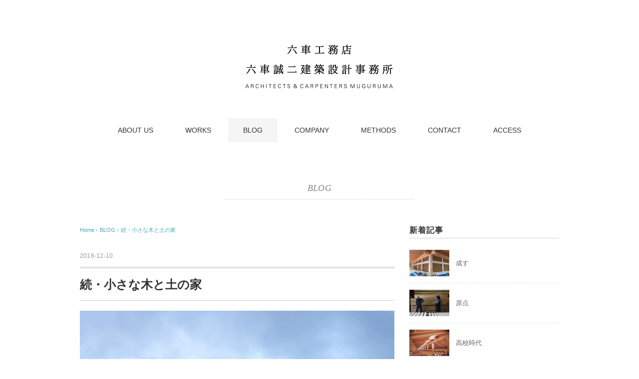

--- FILE ---
content_type: text/html; charset=UTF-8
request_url: http://muguruma-inc.jp/2016/12/10/%E7%B6%9A%E3%83%BB%E5%B0%8F%E3%81%95%E3%81%AA%E6%9C%A8%E3%81%A8%E5%9C%9F%E3%81%AE%E5%AE%B6/
body_size: 5191
content:
<!DOCTYPE html>
<html lang="ja">
<head>
<meta charset="UTF-8" />
<meta name="viewport" content="width=device-width, initial-scale=1.0">
<link rel="stylesheet" href="http://muguruma-inc.jp/wp-content/themes/pantomime/responsive.css" type="text/css" media="screen, print" />
<link rel="stylesheet" href="http://muguruma-inc.jp/wp-content/themes/pantomime/style.css" type="text/css" media="screen, print" />
<link rel="alternate" type="application/atom+xml" title="六車工務店＋六車誠二建築設計事務所 Atom Feed" href="http://muguruma-inc.jp/feed/atom/" />
<link rel="alternate" type="application/rss+xml" title="六車工務店＋六車誠二建築設計事務所 RSS Feed" href="http://muguruma-inc.jp/feed/" />
<!--[if lt IE 9]>
<script src="http://muguruma-inc.jp/wp-content/themes/pantomime/jquery/html5.js" type="text/javascript"></script>
<![endif]-->
<title>続・小さな木と土の家 &#8211; 六車工務店＋六車誠二建築設計事務所</title>
<link rel='dns-prefetch' href='//ajax.googleapis.com' />
<link rel='dns-prefetch' href='//s.w.org' />
<link rel="alternate" type="application/rss+xml" title="六車工務店＋六車誠二建築設計事務所 &raquo; フィード" href="http://muguruma-inc.jp/feed/" />
<link rel="alternate" type="application/rss+xml" title="六車工務店＋六車誠二建築設計事務所 &raquo; コメントフィード" href="http://muguruma-inc.jp/comments/feed/" />
		<script type="text/javascript">
			window._wpemojiSettings = {"baseUrl":"https:\/\/s.w.org\/images\/core\/emoji\/11\/72x72\/","ext":".png","svgUrl":"https:\/\/s.w.org\/images\/core\/emoji\/11\/svg\/","svgExt":".svg","source":{"concatemoji":"http:\/\/muguruma-inc.jp\/wp-includes\/js\/wp-emoji-release.min.js?ver=5.0.22"}};
			!function(e,a,t){var n,r,o,i=a.createElement("canvas"),p=i.getContext&&i.getContext("2d");function s(e,t){var a=String.fromCharCode;p.clearRect(0,0,i.width,i.height),p.fillText(a.apply(this,e),0,0);e=i.toDataURL();return p.clearRect(0,0,i.width,i.height),p.fillText(a.apply(this,t),0,0),e===i.toDataURL()}function c(e){var t=a.createElement("script");t.src=e,t.defer=t.type="text/javascript",a.getElementsByTagName("head")[0].appendChild(t)}for(o=Array("flag","emoji"),t.supports={everything:!0,everythingExceptFlag:!0},r=0;r<o.length;r++)t.supports[o[r]]=function(e){if(!p||!p.fillText)return!1;switch(p.textBaseline="top",p.font="600 32px Arial",e){case"flag":return s([55356,56826,55356,56819],[55356,56826,8203,55356,56819])?!1:!s([55356,57332,56128,56423,56128,56418,56128,56421,56128,56430,56128,56423,56128,56447],[55356,57332,8203,56128,56423,8203,56128,56418,8203,56128,56421,8203,56128,56430,8203,56128,56423,8203,56128,56447]);case"emoji":return!s([55358,56760,9792,65039],[55358,56760,8203,9792,65039])}return!1}(o[r]),t.supports.everything=t.supports.everything&&t.supports[o[r]],"flag"!==o[r]&&(t.supports.everythingExceptFlag=t.supports.everythingExceptFlag&&t.supports[o[r]]);t.supports.everythingExceptFlag=t.supports.everythingExceptFlag&&!t.supports.flag,t.DOMReady=!1,t.readyCallback=function(){t.DOMReady=!0},t.supports.everything||(n=function(){t.readyCallback()},a.addEventListener?(a.addEventListener("DOMContentLoaded",n,!1),e.addEventListener("load",n,!1)):(e.attachEvent("onload",n),a.attachEvent("onreadystatechange",function(){"complete"===a.readyState&&t.readyCallback()})),(n=t.source||{}).concatemoji?c(n.concatemoji):n.wpemoji&&n.twemoji&&(c(n.twemoji),c(n.wpemoji)))}(window,document,window._wpemojiSettings);
		</script>
		<style type="text/css">
img.wp-smiley,
img.emoji {
	display: inline !important;
	border: none !important;
	box-shadow: none !important;
	height: 1em !important;
	width: 1em !important;
	margin: 0 .07em !important;
	vertical-align: -0.1em !important;
	background: none !important;
	padding: 0 !important;
}
</style>
<link rel='stylesheet' id='wp-block-library-css'  href='http://muguruma-inc.jp/wp-includes/css/dist/block-library/style.min.css?ver=5.0.22' type='text/css' media='all' />
<script type='text/javascript' src='//ajax.googleapis.com/ajax/libs/jquery/1.7.1/jquery.min.js?ver=1.7.1'></script>
<link rel='https://api.w.org/' href='http://muguruma-inc.jp/wp-json/' />
<link rel='shortlink' href='http://muguruma-inc.jp/?p=211' />
<link rel="alternate" type="application/json+oembed" href="http://muguruma-inc.jp/wp-json/oembed/1.0/embed?url=http%3A%2F%2Fmuguruma-inc.jp%2F2016%2F12%2F10%2F%25e7%25b6%259a%25e3%2583%25bb%25e5%25b0%258f%25e3%2581%2595%25e3%2581%25aa%25e6%259c%25a8%25e3%2581%25a8%25e5%259c%259f%25e3%2581%25ae%25e5%25ae%25b6%2F" />
<link rel="alternate" type="text/xml+oembed" href="http://muguruma-inc.jp/wp-json/oembed/1.0/embed?url=http%3A%2F%2Fmuguruma-inc.jp%2F2016%2F12%2F10%2F%25e7%25b6%259a%25e3%2583%25bb%25e5%25b0%258f%25e3%2581%2595%25e3%2581%25aa%25e6%259c%25a8%25e3%2581%25a8%25e5%259c%259f%25e3%2581%25ae%25e5%25ae%25b6%2F&#038;format=xml" />
<style type="text/css" id="custom-background-css">
body.custom-background { background-color: #ffffff; }
</style>
<link rel="icon" href="http://muguruma-inc.jp/wp-content/uploads/2018/12/cropped-icon-32x32.gif" sizes="32x32" />
<link rel="icon" href="http://muguruma-inc.jp/wp-content/uploads/2018/12/cropped-icon-192x192.gif" sizes="192x192" />
<link rel="apple-touch-icon-precomposed" href="http://muguruma-inc.jp/wp-content/uploads/2018/12/cropped-icon-180x180.gif" />
<meta name="msapplication-TileImage" content="http://muguruma-inc.jp/wp-content/uploads/2018/12/cropped-icon-270x270.gif" />
<script src="http://muguruma-inc.jp/wp-content/themes/pantomime/jquery/jquery.cycle2.js" type="text/javascript"></script>
<script type="text/javascript">
$(document).ready(function(){
   $(document).ready(
      function(){
      $(".single a img").hover(function(){
      $(this).fadeTo(200, 0.8);
      },function(){
      $(this).fadeTo(300, 1.0);
      });
   });
   $(".slidebase").hover(function(){
      $(this).find(".slidetext").slideToggle("normal");
   });
   $(".menu-toggle").toggle(
      function(){
      $(this).attr('src', 'http://muguruma-inc.jp/wp-content/themes/pantomime/images/toggle-off.png');
      $("#nav").slideToggle();
      return false;
      },
      function(){
      $(this).attr('src', 'http://muguruma-inc.jp/wp-content/themes/pantomime/images/toggle-on.gif');
      $("#nav").slideToggle();
      return false;
      }
   );
});
</script>
</head>

<body class="post-template-default single single-post postid-211 single-format-standard custom-background">

<div class="toggle">
<a href="#"><img src="http://muguruma-inc.jp/wp-content/themes/pantomime/images/toggle-on.gif" alt="toggle" class="menu-toggle" /></a>
</div>

<!-- ヘッダー -->
<header id="header">

<!-- ヘッダー中身 -->    
<div class="header-inner">

<!-- ロゴ -->
<!-- トップページ以外 -->
<div class="logo">
<a href="http://muguruma-inc.jp" title="六車工務店＋六車誠二建築設計事務所"><img src="http://muguruma-inc.jp/wp-content/uploads/2019/07/title_190731.png" alt="六車工務店＋六車誠二建築設計事務所" /></a>
</div>
<!-- / ロゴ -->

</div>    
<!-- / ヘッダー中身 -->    

</header>
<!-- / ヘッダー -->  
<div class="clear"></div>

<!-- トップナビゲーション -->
<nav id="nav" class="main-navigation" role="navigation">
<div class="menu-topnav-container"><ul id="menu-topnav" class="nav-menu"><li id="menu-item-2392" class="menu-item menu-item-type-post_type menu-item-object-page menu-item-2392"><a href="http://muguruma-inc.jp/about-us-3/">ABOUT US</a></li>
<li id="menu-item-72" class="menu-item menu-item-type-taxonomy menu-item-object-category menu-item-72"><a href="http://muguruma-inc.jp/category/works/">WORKS</a></li>
<li id="menu-item-71" class="menu-item menu-item-type-taxonomy menu-item-object-category current-post-ancestor current-menu-parent current-post-parent menu-item-71"><a href="http://muguruma-inc.jp/category/blog/">BLOG</a></li>
<li id="menu-item-2413" class="menu-item menu-item-type-post_type menu-item-object-page menu-item-2413"><a href="http://muguruma-inc.jp/company/">COMPANY</a></li>
<li id="menu-item-2371" class="menu-item menu-item-type-post_type menu-item-object-page menu-item-2371"><a href="http://muguruma-inc.jp/methods/">METHODS</a></li>
<li id="menu-item-2372" class="menu-item menu-item-type-post_type menu-item-object-page menu-item-2372"><a href="http://muguruma-inc.jp/contact/">CONTACT</a></li>
<li id="menu-item-2368" class="menu-item menu-item-type-post_type menu-item-object-page menu-item-2368"><a href="http://muguruma-inc.jp/access-2/">ACCESS</a></li>
</ul></div></nav>

<!-- / トップナビゲーション -->
<div class="clear"></div>  
<!-- 全体warapper -->
<div class="wrapper">

<!-- メインwrap -->
<div id="main">

<!-- ページタイトル -->
<div class="pagetitle mobile-display-none"><a href="http://muguruma-inc.jp/category/blog/" rel="category tag">BLOG</a></div>
<!-- / ページタイトル -->

<!-- コンテンツブロック -->
<div class="row">

<!-- 本文エリア -->
<div class="twothird">

<!-- ポスト -->
<article id="post-211" class="post-211 post type-post status-publish format-standard has-post-thumbnail hentry category-blog">

<!-- 投稿ループ -->

<!-- パンくずリスト -->
<div class="breadcrumb">
<div itemscope itemtype="//data-vocabulary.org/Breadcrumb">
<a href="http://muguruma-inc.jp" itemprop="url">
<span itemprop="title">Home</span> </a> &rsaquo;</div>
<div itemscope itemtype="//data-vocabulary.org/Breadcrumb">
<a href="http://muguruma-inc.jp/category/blog/" itemprop="url">
<span itemprop="title">BLOG</span></a> &rsaquo;</div>
<div itemscope itemtype="//data-vocabulary.org/Breadcrumb">
<span itemprop="title"><a href="http://muguruma-inc.jp/2016/12/10/%e7%b6%9a%e3%83%bb%e5%b0%8f%e3%81%95%e3%81%aa%e6%9c%a8%e3%81%a8%e5%9c%9f%e3%81%ae%e5%ae%b6/" itemprop="url">続・小さな木と土の家</a></span></div>
</div>
<!-- / パンくずリスト -->


<div class="pagedate">2016-12-10</div>
<h1 class="blog-title">続・小さな木と土の家</h1>

<div class="single-contents">

<figure class="wp-block-image"><img src="http://muguruma-inc.jp/wp-content/uploads/2018/12/2016.12.10.gif" alt="" class="wp-image-432"/></figure>



<p>４月のブログで紹介させてもらった佐々岡建設さんの竣工見学会に行ってきました。<br>
詳しくはこちら↓<br><br><a href="http://sasaoka.jimdo.com/" target="_blank" rel="noreferrer noopener">http://sasaoka.jimdo.com/&nbsp;</a><br><br>
他の工務店の家を見ると新しい発見やアイデアに出会います。<br>
それが新鮮であると同時に、木を使い土を使い、自然素材に囲まれた家と言うのはやはり心地良い。<br>
人の手で手間暇かけて出来上がるモノとは、温かみがあり愛着が湧くもの。しかし、それを肌で体感する機会が少ないのが現代社会の現状かとも思う。<br>
願わくば、少しでも多くの方に、体感してもらいたい。<br>
心地良い家を。<br>
竣工誠におめでとうございます。<br><br>
大工・長江 友樹
</p>
</div>

<!-- 投稿が無い場合 -->
<!-- 投稿が無い場合 -->
<!-- / 投稿ループ -->


<!-- ウィジェットエリア（シングルページ記事下） -->
<div class="row">
<div class="singlebox">
</div>
</div>
<!-- / ウィジェットエリア（シングルページ記事下） -->

<!-- タグ -->
<div class="blog-foot"></div>
<!-- / タグ -->

<!-- 関連記事 -->
<div class="similar-head">関連記事</div>
<div class="similar">
<ul>
<li><table class="similar-text"><tr><th><a href="http://muguruma-inc.jp/2026/01/20/%e6%88%90%e3%81%99/"><img width="420" height="280" src="http://muguruma-inc.jp/wp-content/uploads/2026/01/260120_1-420x280.jpg" class="attachment-420x280 size-420x280 wp-post-image" alt="" /></a></th>
<td><a href="http://muguruma-inc.jp/2026/01/20/%e6%88%90%e3%81%99/" title="成す"> 成す</a></td></tr></table></li>
<li><table class="similar-text"><tr><th><a href="http://muguruma-inc.jp/2025/12/24/%e5%8e%9f%e7%82%b9/"><img width="420" height="280" src="http://muguruma-inc.jp/wp-content/uploads/2025/12/DSC03835-1-420x280.jpg" class="attachment-420x280 size-420x280 wp-post-image" alt="" /></a></th>
<td><a href="http://muguruma-inc.jp/2025/12/24/%e5%8e%9f%e7%82%b9/" title="原点"> 原点</a></td></tr></table></li>
<li><table class="similar-text"><tr><th><a href="http://muguruma-inc.jp/2025/12/05/%e9%ab%98%e6%a0%a1%e6%99%82%e4%bb%a3/"><img width="420" height="280" src="http://muguruma-inc.jp/wp-content/uploads/2025/12/251205-420x280.jpeg" class="attachment-420x280 size-420x280 wp-post-image" alt="" /></a></th>
<td><a href="http://muguruma-inc.jp/2025/12/05/%e9%ab%98%e6%a0%a1%e6%99%82%e4%bb%a3/" title="高校時代"> 高校時代</a></td></tr></table></li>
<li><table class="similar-text"><tr><th><a href="http://muguruma-inc.jp/2025/11/17/%e5%87%ba%e4%bc%9a%e3%81%84/"><img width="420" height="280" src="http://muguruma-inc.jp/wp-content/uploads/2025/11/251117_2-420x280.jpg" class="attachment-420x280 size-420x280 wp-post-image" alt="" /></a></th>
<td><a href="http://muguruma-inc.jp/2025/11/17/%e5%87%ba%e4%bc%9a%e3%81%84/" title="出会い"> 出会い</a></td></tr></table></li>
<li><table class="similar-text"><tr><th><a href="http://muguruma-inc.jp/2025/10/10/%e5%90%8c%e6%9c%9f%e3%81%ae%e5%85%84%e5%bc%9f%e5%ad%90/"><img width="420" height="280" src="http://muguruma-inc.jp/wp-content/uploads/2025/10/251010-420x280.jpg" class="attachment-420x280 size-420x280 wp-post-image" alt="" /></a></th>
<td><a href="http://muguruma-inc.jp/2025/10/10/%e5%90%8c%e6%9c%9f%e3%81%ae%e5%85%84%e5%bc%9f%e5%ad%90/" title="同期の兄弟子"> 同期の兄弟子</a></td></tr></table></li>
</ul>
</div>
<!-- / 関連記事 -->


<!-- ページャー -->
<div id="next">
<ul class="block-two">
<li class="next-left"><a href="http://muguruma-inc.jp/2016/11/30/%e3%80%8c%e3%81%93%e3%81%93%e3%82%8d%e3%81%bf%e3%80%8d/" rel="prev">「こころみ」</a></li>
<li class="next-right"><a href="http://muguruma-inc.jp/2016/12/30/%e9%81%93%e5%85%b7%e6%89%8b%e5%85%a5%e3%82%8c/" rel="next">道具手入れ</a></li>
</ul>
</div>
<!-- / ページャー -->


<!-- コメントエリア -->



<!-- / コメントエリア -->



<!-- ウィジェットエリア（シングルページ最下部） -->
<div class="row">
<div class="singlebox">
</div>
</div>
<!-- / ウィジェットエリア（シングルページ最下部） -->

</article>
<!-- / ポスト -->

</div>
<!-- / 本文エリア -->


<!-- サイドエリア -->
<div class="third">

<!-- サイドバー -->
<div class="sidebar">

<!-- ウィジェットエリア（サイドバー新着記事の上） -->
<div class="sidebox">
</div>
<!-- /ウィジェットエリア（サイドバー新着記事の上） -->

<!-- 新着記事 -->
<div class="sidebox-new">
<div class="widget-title">新着記事</div>
<ul>
<li><table class="similar-side"><tr><th><a href="http://muguruma-inc.jp/2026/01/20/%e6%88%90%e3%81%99/"><img width="420" height="280" src="http://muguruma-inc.jp/wp-content/uploads/2026/01/260120_1-420x280.jpg" class="attachment-420x280 size-420x280 wp-post-image" alt="" /></a></th>
<td><a href="http://muguruma-inc.jp/2026/01/20/%e6%88%90%e3%81%99/" title="成す"> 成す</a></td></tr></table></li>
<li><table class="similar-side"><tr><th><a href="http://muguruma-inc.jp/2025/12/24/%e5%8e%9f%e7%82%b9/"><img width="420" height="280" src="http://muguruma-inc.jp/wp-content/uploads/2025/12/DSC03835-1-420x280.jpg" class="attachment-420x280 size-420x280 wp-post-image" alt="" /></a></th>
<td><a href="http://muguruma-inc.jp/2025/12/24/%e5%8e%9f%e7%82%b9/" title="原点"> 原点</a></td></tr></table></li>
<li><table class="similar-side"><tr><th><a href="http://muguruma-inc.jp/2025/12/05/%e9%ab%98%e6%a0%a1%e6%99%82%e4%bb%a3/"><img width="420" height="280" src="http://muguruma-inc.jp/wp-content/uploads/2025/12/251205-420x280.jpeg" class="attachment-420x280 size-420x280 wp-post-image" alt="" /></a></th>
<td><a href="http://muguruma-inc.jp/2025/12/05/%e9%ab%98%e6%a0%a1%e6%99%82%e4%bb%a3/" title="高校時代"> 高校時代</a></td></tr></table></li>
<li><table class="similar-side"><tr><th><a href="http://muguruma-inc.jp/2025/11/17/%e5%87%ba%e4%bc%9a%e3%81%84/"><img width="420" height="280" src="http://muguruma-inc.jp/wp-content/uploads/2025/11/251117_2-420x280.jpg" class="attachment-420x280 size-420x280 wp-post-image" alt="" /></a></th>
<td><a href="http://muguruma-inc.jp/2025/11/17/%e5%87%ba%e4%bc%9a%e3%81%84/" title="出会い"> 出会い</a></td></tr></table></li>
<li><table class="similar-side"><tr><th><a href="http://muguruma-inc.jp/2025/10/10/%e5%90%8c%e6%9c%9f%e3%81%ae%e5%85%84%e5%bc%9f%e5%ad%90/"><img width="420" height="280" src="http://muguruma-inc.jp/wp-content/uploads/2025/10/251010-420x280.jpg" class="attachment-420x280 size-420x280 wp-post-image" alt="" /></a></th>
<td><a href="http://muguruma-inc.jp/2025/10/10/%e5%90%8c%e6%9c%9f%e3%81%ae%e5%85%84%e5%bc%9f%e5%ad%90/" title="同期の兄弟子"> 同期の兄弟子</a></td></tr></table></li>
</ul>
</div>
<!-- / 新着記事 -->

<!-- ウィジェットエリア（サイドバー新着記事の下） -->
<div class="sidebox">
</div>
<!-- /ウィジェットエリア（サイドバー新着記事の下） -->

<!-- ウィジェットエリア（サイドバー最下部 PC・スマホ切り替え） -->
<!-- パソコン表示エリア -->
<div class="sidebox">
</div>
<!-- / パソコン表示エリア -->
<!-- / ウィジェットエリア（サイドバー最下部 PC・スマホ切り替え） -->

</div>
<!-- /  サイドバー  -->
</div>
<!-- / サイドエリア -->


</div>
<!-- / コンテンツブロック -->


</div>
<!-- / メインwrap -->

</div>
<!-- / 全体wrapper -->

<!-- フッターエリア -->
<footer id="footer">

<!-- フッターコンテンツ -->
<div class="footer-inner">

<!-- ウィジェットエリア（フッター３列枠） -->
<div class="row">
<article class="third">
<div class="footerbox">
</div>
</article>
<article class="third">
<div class="footerbox">
</div>
</article>
<article class="third">
<div class="footerbox">
</div>
</article>
</div>
<!-- / ウィジェットエリア（フッター３列枠） -->
<div class="clear"></div>


</div>
<!-- / フッターコンテンツ -->

<!-- コピーライト表示 -->
<div id="copyright">
© <a href="http://muguruma-inc.jp">六車工務店＋六車誠二建築設計事務所</a>. / <a href="//minimalwp.com" target="_blank" rel="nofollow">WP Theme by Minimal WP</a>
</div>
<!-- /コピーライト表示 -->

</footer>
<!-- / フッターエリア -->

<script type='text/javascript' src='http://muguruma-inc.jp/wp-includes/js/comment-reply.min.js?ver=5.0.22'></script>
<script type='text/javascript' src='http://muguruma-inc.jp/wp-includes/js/wp-embed.min.js?ver=5.0.22'></script>

<!-- Js -->
<script type="text/javascript" src="http://muguruma-inc.jp/wp-content/themes/pantomime/jquery/scrolltopcontrol.js"></script>
<!-- /Js -->

<!-- doubleTapToGo Js -->
<script src="http://muguruma-inc.jp/wp-content/themes/pantomime/jquery/doubletaptogo.js" type="text/javascript"></script>
<script>
$( function()
 {
 $( '#nav li:has(ul)' ).doubleTapToGo();
 });
</script>
<!-- / doubleTapToGo Js -->

</body>
</html>